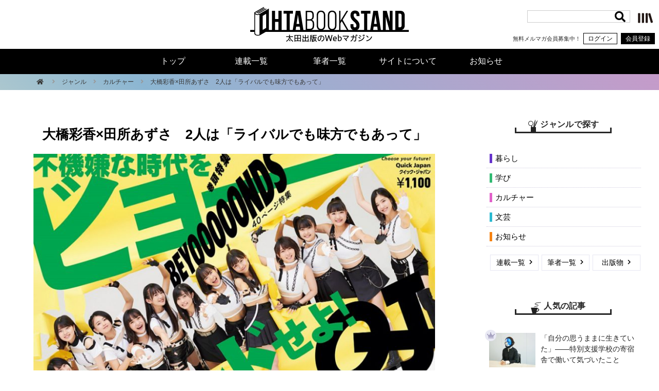

--- FILE ---
content_type: text/html; charset=utf-8
request_url: https://www.google.com/recaptcha/api2/anchor?ar=1&k=6Ld9zmocAAAAAOaCA7Hum5lrxstj6k4BsuFrnKWX&co=aHR0cHM6Ly9vaHRhYm9va3N0YW5kLmNvbTo0NDM.&hl=en&v=PoyoqOPhxBO7pBk68S4YbpHZ&size=invisible&anchor-ms=20000&execute-ms=30000&cb=mn3gbbfdrl6x
body_size: 48820
content:
<!DOCTYPE HTML><html dir="ltr" lang="en"><head><meta http-equiv="Content-Type" content="text/html; charset=UTF-8">
<meta http-equiv="X-UA-Compatible" content="IE=edge">
<title>reCAPTCHA</title>
<style type="text/css">
/* cyrillic-ext */
@font-face {
  font-family: 'Roboto';
  font-style: normal;
  font-weight: 400;
  font-stretch: 100%;
  src: url(//fonts.gstatic.com/s/roboto/v48/KFO7CnqEu92Fr1ME7kSn66aGLdTylUAMa3GUBHMdazTgWw.woff2) format('woff2');
  unicode-range: U+0460-052F, U+1C80-1C8A, U+20B4, U+2DE0-2DFF, U+A640-A69F, U+FE2E-FE2F;
}
/* cyrillic */
@font-face {
  font-family: 'Roboto';
  font-style: normal;
  font-weight: 400;
  font-stretch: 100%;
  src: url(//fonts.gstatic.com/s/roboto/v48/KFO7CnqEu92Fr1ME7kSn66aGLdTylUAMa3iUBHMdazTgWw.woff2) format('woff2');
  unicode-range: U+0301, U+0400-045F, U+0490-0491, U+04B0-04B1, U+2116;
}
/* greek-ext */
@font-face {
  font-family: 'Roboto';
  font-style: normal;
  font-weight: 400;
  font-stretch: 100%;
  src: url(//fonts.gstatic.com/s/roboto/v48/KFO7CnqEu92Fr1ME7kSn66aGLdTylUAMa3CUBHMdazTgWw.woff2) format('woff2');
  unicode-range: U+1F00-1FFF;
}
/* greek */
@font-face {
  font-family: 'Roboto';
  font-style: normal;
  font-weight: 400;
  font-stretch: 100%;
  src: url(//fonts.gstatic.com/s/roboto/v48/KFO7CnqEu92Fr1ME7kSn66aGLdTylUAMa3-UBHMdazTgWw.woff2) format('woff2');
  unicode-range: U+0370-0377, U+037A-037F, U+0384-038A, U+038C, U+038E-03A1, U+03A3-03FF;
}
/* math */
@font-face {
  font-family: 'Roboto';
  font-style: normal;
  font-weight: 400;
  font-stretch: 100%;
  src: url(//fonts.gstatic.com/s/roboto/v48/KFO7CnqEu92Fr1ME7kSn66aGLdTylUAMawCUBHMdazTgWw.woff2) format('woff2');
  unicode-range: U+0302-0303, U+0305, U+0307-0308, U+0310, U+0312, U+0315, U+031A, U+0326-0327, U+032C, U+032F-0330, U+0332-0333, U+0338, U+033A, U+0346, U+034D, U+0391-03A1, U+03A3-03A9, U+03B1-03C9, U+03D1, U+03D5-03D6, U+03F0-03F1, U+03F4-03F5, U+2016-2017, U+2034-2038, U+203C, U+2040, U+2043, U+2047, U+2050, U+2057, U+205F, U+2070-2071, U+2074-208E, U+2090-209C, U+20D0-20DC, U+20E1, U+20E5-20EF, U+2100-2112, U+2114-2115, U+2117-2121, U+2123-214F, U+2190, U+2192, U+2194-21AE, U+21B0-21E5, U+21F1-21F2, U+21F4-2211, U+2213-2214, U+2216-22FF, U+2308-230B, U+2310, U+2319, U+231C-2321, U+2336-237A, U+237C, U+2395, U+239B-23B7, U+23D0, U+23DC-23E1, U+2474-2475, U+25AF, U+25B3, U+25B7, U+25BD, U+25C1, U+25CA, U+25CC, U+25FB, U+266D-266F, U+27C0-27FF, U+2900-2AFF, U+2B0E-2B11, U+2B30-2B4C, U+2BFE, U+3030, U+FF5B, U+FF5D, U+1D400-1D7FF, U+1EE00-1EEFF;
}
/* symbols */
@font-face {
  font-family: 'Roboto';
  font-style: normal;
  font-weight: 400;
  font-stretch: 100%;
  src: url(//fonts.gstatic.com/s/roboto/v48/KFO7CnqEu92Fr1ME7kSn66aGLdTylUAMaxKUBHMdazTgWw.woff2) format('woff2');
  unicode-range: U+0001-000C, U+000E-001F, U+007F-009F, U+20DD-20E0, U+20E2-20E4, U+2150-218F, U+2190, U+2192, U+2194-2199, U+21AF, U+21E6-21F0, U+21F3, U+2218-2219, U+2299, U+22C4-22C6, U+2300-243F, U+2440-244A, U+2460-24FF, U+25A0-27BF, U+2800-28FF, U+2921-2922, U+2981, U+29BF, U+29EB, U+2B00-2BFF, U+4DC0-4DFF, U+FFF9-FFFB, U+10140-1018E, U+10190-1019C, U+101A0, U+101D0-101FD, U+102E0-102FB, U+10E60-10E7E, U+1D2C0-1D2D3, U+1D2E0-1D37F, U+1F000-1F0FF, U+1F100-1F1AD, U+1F1E6-1F1FF, U+1F30D-1F30F, U+1F315, U+1F31C, U+1F31E, U+1F320-1F32C, U+1F336, U+1F378, U+1F37D, U+1F382, U+1F393-1F39F, U+1F3A7-1F3A8, U+1F3AC-1F3AF, U+1F3C2, U+1F3C4-1F3C6, U+1F3CA-1F3CE, U+1F3D4-1F3E0, U+1F3ED, U+1F3F1-1F3F3, U+1F3F5-1F3F7, U+1F408, U+1F415, U+1F41F, U+1F426, U+1F43F, U+1F441-1F442, U+1F444, U+1F446-1F449, U+1F44C-1F44E, U+1F453, U+1F46A, U+1F47D, U+1F4A3, U+1F4B0, U+1F4B3, U+1F4B9, U+1F4BB, U+1F4BF, U+1F4C8-1F4CB, U+1F4D6, U+1F4DA, U+1F4DF, U+1F4E3-1F4E6, U+1F4EA-1F4ED, U+1F4F7, U+1F4F9-1F4FB, U+1F4FD-1F4FE, U+1F503, U+1F507-1F50B, U+1F50D, U+1F512-1F513, U+1F53E-1F54A, U+1F54F-1F5FA, U+1F610, U+1F650-1F67F, U+1F687, U+1F68D, U+1F691, U+1F694, U+1F698, U+1F6AD, U+1F6B2, U+1F6B9-1F6BA, U+1F6BC, U+1F6C6-1F6CF, U+1F6D3-1F6D7, U+1F6E0-1F6EA, U+1F6F0-1F6F3, U+1F6F7-1F6FC, U+1F700-1F7FF, U+1F800-1F80B, U+1F810-1F847, U+1F850-1F859, U+1F860-1F887, U+1F890-1F8AD, U+1F8B0-1F8BB, U+1F8C0-1F8C1, U+1F900-1F90B, U+1F93B, U+1F946, U+1F984, U+1F996, U+1F9E9, U+1FA00-1FA6F, U+1FA70-1FA7C, U+1FA80-1FA89, U+1FA8F-1FAC6, U+1FACE-1FADC, U+1FADF-1FAE9, U+1FAF0-1FAF8, U+1FB00-1FBFF;
}
/* vietnamese */
@font-face {
  font-family: 'Roboto';
  font-style: normal;
  font-weight: 400;
  font-stretch: 100%;
  src: url(//fonts.gstatic.com/s/roboto/v48/KFO7CnqEu92Fr1ME7kSn66aGLdTylUAMa3OUBHMdazTgWw.woff2) format('woff2');
  unicode-range: U+0102-0103, U+0110-0111, U+0128-0129, U+0168-0169, U+01A0-01A1, U+01AF-01B0, U+0300-0301, U+0303-0304, U+0308-0309, U+0323, U+0329, U+1EA0-1EF9, U+20AB;
}
/* latin-ext */
@font-face {
  font-family: 'Roboto';
  font-style: normal;
  font-weight: 400;
  font-stretch: 100%;
  src: url(//fonts.gstatic.com/s/roboto/v48/KFO7CnqEu92Fr1ME7kSn66aGLdTylUAMa3KUBHMdazTgWw.woff2) format('woff2');
  unicode-range: U+0100-02BA, U+02BD-02C5, U+02C7-02CC, U+02CE-02D7, U+02DD-02FF, U+0304, U+0308, U+0329, U+1D00-1DBF, U+1E00-1E9F, U+1EF2-1EFF, U+2020, U+20A0-20AB, U+20AD-20C0, U+2113, U+2C60-2C7F, U+A720-A7FF;
}
/* latin */
@font-face {
  font-family: 'Roboto';
  font-style: normal;
  font-weight: 400;
  font-stretch: 100%;
  src: url(//fonts.gstatic.com/s/roboto/v48/KFO7CnqEu92Fr1ME7kSn66aGLdTylUAMa3yUBHMdazQ.woff2) format('woff2');
  unicode-range: U+0000-00FF, U+0131, U+0152-0153, U+02BB-02BC, U+02C6, U+02DA, U+02DC, U+0304, U+0308, U+0329, U+2000-206F, U+20AC, U+2122, U+2191, U+2193, U+2212, U+2215, U+FEFF, U+FFFD;
}
/* cyrillic-ext */
@font-face {
  font-family: 'Roboto';
  font-style: normal;
  font-weight: 500;
  font-stretch: 100%;
  src: url(//fonts.gstatic.com/s/roboto/v48/KFO7CnqEu92Fr1ME7kSn66aGLdTylUAMa3GUBHMdazTgWw.woff2) format('woff2');
  unicode-range: U+0460-052F, U+1C80-1C8A, U+20B4, U+2DE0-2DFF, U+A640-A69F, U+FE2E-FE2F;
}
/* cyrillic */
@font-face {
  font-family: 'Roboto';
  font-style: normal;
  font-weight: 500;
  font-stretch: 100%;
  src: url(//fonts.gstatic.com/s/roboto/v48/KFO7CnqEu92Fr1ME7kSn66aGLdTylUAMa3iUBHMdazTgWw.woff2) format('woff2');
  unicode-range: U+0301, U+0400-045F, U+0490-0491, U+04B0-04B1, U+2116;
}
/* greek-ext */
@font-face {
  font-family: 'Roboto';
  font-style: normal;
  font-weight: 500;
  font-stretch: 100%;
  src: url(//fonts.gstatic.com/s/roboto/v48/KFO7CnqEu92Fr1ME7kSn66aGLdTylUAMa3CUBHMdazTgWw.woff2) format('woff2');
  unicode-range: U+1F00-1FFF;
}
/* greek */
@font-face {
  font-family: 'Roboto';
  font-style: normal;
  font-weight: 500;
  font-stretch: 100%;
  src: url(//fonts.gstatic.com/s/roboto/v48/KFO7CnqEu92Fr1ME7kSn66aGLdTylUAMa3-UBHMdazTgWw.woff2) format('woff2');
  unicode-range: U+0370-0377, U+037A-037F, U+0384-038A, U+038C, U+038E-03A1, U+03A3-03FF;
}
/* math */
@font-face {
  font-family: 'Roboto';
  font-style: normal;
  font-weight: 500;
  font-stretch: 100%;
  src: url(//fonts.gstatic.com/s/roboto/v48/KFO7CnqEu92Fr1ME7kSn66aGLdTylUAMawCUBHMdazTgWw.woff2) format('woff2');
  unicode-range: U+0302-0303, U+0305, U+0307-0308, U+0310, U+0312, U+0315, U+031A, U+0326-0327, U+032C, U+032F-0330, U+0332-0333, U+0338, U+033A, U+0346, U+034D, U+0391-03A1, U+03A3-03A9, U+03B1-03C9, U+03D1, U+03D5-03D6, U+03F0-03F1, U+03F4-03F5, U+2016-2017, U+2034-2038, U+203C, U+2040, U+2043, U+2047, U+2050, U+2057, U+205F, U+2070-2071, U+2074-208E, U+2090-209C, U+20D0-20DC, U+20E1, U+20E5-20EF, U+2100-2112, U+2114-2115, U+2117-2121, U+2123-214F, U+2190, U+2192, U+2194-21AE, U+21B0-21E5, U+21F1-21F2, U+21F4-2211, U+2213-2214, U+2216-22FF, U+2308-230B, U+2310, U+2319, U+231C-2321, U+2336-237A, U+237C, U+2395, U+239B-23B7, U+23D0, U+23DC-23E1, U+2474-2475, U+25AF, U+25B3, U+25B7, U+25BD, U+25C1, U+25CA, U+25CC, U+25FB, U+266D-266F, U+27C0-27FF, U+2900-2AFF, U+2B0E-2B11, U+2B30-2B4C, U+2BFE, U+3030, U+FF5B, U+FF5D, U+1D400-1D7FF, U+1EE00-1EEFF;
}
/* symbols */
@font-face {
  font-family: 'Roboto';
  font-style: normal;
  font-weight: 500;
  font-stretch: 100%;
  src: url(//fonts.gstatic.com/s/roboto/v48/KFO7CnqEu92Fr1ME7kSn66aGLdTylUAMaxKUBHMdazTgWw.woff2) format('woff2');
  unicode-range: U+0001-000C, U+000E-001F, U+007F-009F, U+20DD-20E0, U+20E2-20E4, U+2150-218F, U+2190, U+2192, U+2194-2199, U+21AF, U+21E6-21F0, U+21F3, U+2218-2219, U+2299, U+22C4-22C6, U+2300-243F, U+2440-244A, U+2460-24FF, U+25A0-27BF, U+2800-28FF, U+2921-2922, U+2981, U+29BF, U+29EB, U+2B00-2BFF, U+4DC0-4DFF, U+FFF9-FFFB, U+10140-1018E, U+10190-1019C, U+101A0, U+101D0-101FD, U+102E0-102FB, U+10E60-10E7E, U+1D2C0-1D2D3, U+1D2E0-1D37F, U+1F000-1F0FF, U+1F100-1F1AD, U+1F1E6-1F1FF, U+1F30D-1F30F, U+1F315, U+1F31C, U+1F31E, U+1F320-1F32C, U+1F336, U+1F378, U+1F37D, U+1F382, U+1F393-1F39F, U+1F3A7-1F3A8, U+1F3AC-1F3AF, U+1F3C2, U+1F3C4-1F3C6, U+1F3CA-1F3CE, U+1F3D4-1F3E0, U+1F3ED, U+1F3F1-1F3F3, U+1F3F5-1F3F7, U+1F408, U+1F415, U+1F41F, U+1F426, U+1F43F, U+1F441-1F442, U+1F444, U+1F446-1F449, U+1F44C-1F44E, U+1F453, U+1F46A, U+1F47D, U+1F4A3, U+1F4B0, U+1F4B3, U+1F4B9, U+1F4BB, U+1F4BF, U+1F4C8-1F4CB, U+1F4D6, U+1F4DA, U+1F4DF, U+1F4E3-1F4E6, U+1F4EA-1F4ED, U+1F4F7, U+1F4F9-1F4FB, U+1F4FD-1F4FE, U+1F503, U+1F507-1F50B, U+1F50D, U+1F512-1F513, U+1F53E-1F54A, U+1F54F-1F5FA, U+1F610, U+1F650-1F67F, U+1F687, U+1F68D, U+1F691, U+1F694, U+1F698, U+1F6AD, U+1F6B2, U+1F6B9-1F6BA, U+1F6BC, U+1F6C6-1F6CF, U+1F6D3-1F6D7, U+1F6E0-1F6EA, U+1F6F0-1F6F3, U+1F6F7-1F6FC, U+1F700-1F7FF, U+1F800-1F80B, U+1F810-1F847, U+1F850-1F859, U+1F860-1F887, U+1F890-1F8AD, U+1F8B0-1F8BB, U+1F8C0-1F8C1, U+1F900-1F90B, U+1F93B, U+1F946, U+1F984, U+1F996, U+1F9E9, U+1FA00-1FA6F, U+1FA70-1FA7C, U+1FA80-1FA89, U+1FA8F-1FAC6, U+1FACE-1FADC, U+1FADF-1FAE9, U+1FAF0-1FAF8, U+1FB00-1FBFF;
}
/* vietnamese */
@font-face {
  font-family: 'Roboto';
  font-style: normal;
  font-weight: 500;
  font-stretch: 100%;
  src: url(//fonts.gstatic.com/s/roboto/v48/KFO7CnqEu92Fr1ME7kSn66aGLdTylUAMa3OUBHMdazTgWw.woff2) format('woff2');
  unicode-range: U+0102-0103, U+0110-0111, U+0128-0129, U+0168-0169, U+01A0-01A1, U+01AF-01B0, U+0300-0301, U+0303-0304, U+0308-0309, U+0323, U+0329, U+1EA0-1EF9, U+20AB;
}
/* latin-ext */
@font-face {
  font-family: 'Roboto';
  font-style: normal;
  font-weight: 500;
  font-stretch: 100%;
  src: url(//fonts.gstatic.com/s/roboto/v48/KFO7CnqEu92Fr1ME7kSn66aGLdTylUAMa3KUBHMdazTgWw.woff2) format('woff2');
  unicode-range: U+0100-02BA, U+02BD-02C5, U+02C7-02CC, U+02CE-02D7, U+02DD-02FF, U+0304, U+0308, U+0329, U+1D00-1DBF, U+1E00-1E9F, U+1EF2-1EFF, U+2020, U+20A0-20AB, U+20AD-20C0, U+2113, U+2C60-2C7F, U+A720-A7FF;
}
/* latin */
@font-face {
  font-family: 'Roboto';
  font-style: normal;
  font-weight: 500;
  font-stretch: 100%;
  src: url(//fonts.gstatic.com/s/roboto/v48/KFO7CnqEu92Fr1ME7kSn66aGLdTylUAMa3yUBHMdazQ.woff2) format('woff2');
  unicode-range: U+0000-00FF, U+0131, U+0152-0153, U+02BB-02BC, U+02C6, U+02DA, U+02DC, U+0304, U+0308, U+0329, U+2000-206F, U+20AC, U+2122, U+2191, U+2193, U+2212, U+2215, U+FEFF, U+FFFD;
}
/* cyrillic-ext */
@font-face {
  font-family: 'Roboto';
  font-style: normal;
  font-weight: 900;
  font-stretch: 100%;
  src: url(//fonts.gstatic.com/s/roboto/v48/KFO7CnqEu92Fr1ME7kSn66aGLdTylUAMa3GUBHMdazTgWw.woff2) format('woff2');
  unicode-range: U+0460-052F, U+1C80-1C8A, U+20B4, U+2DE0-2DFF, U+A640-A69F, U+FE2E-FE2F;
}
/* cyrillic */
@font-face {
  font-family: 'Roboto';
  font-style: normal;
  font-weight: 900;
  font-stretch: 100%;
  src: url(//fonts.gstatic.com/s/roboto/v48/KFO7CnqEu92Fr1ME7kSn66aGLdTylUAMa3iUBHMdazTgWw.woff2) format('woff2');
  unicode-range: U+0301, U+0400-045F, U+0490-0491, U+04B0-04B1, U+2116;
}
/* greek-ext */
@font-face {
  font-family: 'Roboto';
  font-style: normal;
  font-weight: 900;
  font-stretch: 100%;
  src: url(//fonts.gstatic.com/s/roboto/v48/KFO7CnqEu92Fr1ME7kSn66aGLdTylUAMa3CUBHMdazTgWw.woff2) format('woff2');
  unicode-range: U+1F00-1FFF;
}
/* greek */
@font-face {
  font-family: 'Roboto';
  font-style: normal;
  font-weight: 900;
  font-stretch: 100%;
  src: url(//fonts.gstatic.com/s/roboto/v48/KFO7CnqEu92Fr1ME7kSn66aGLdTylUAMa3-UBHMdazTgWw.woff2) format('woff2');
  unicode-range: U+0370-0377, U+037A-037F, U+0384-038A, U+038C, U+038E-03A1, U+03A3-03FF;
}
/* math */
@font-face {
  font-family: 'Roboto';
  font-style: normal;
  font-weight: 900;
  font-stretch: 100%;
  src: url(//fonts.gstatic.com/s/roboto/v48/KFO7CnqEu92Fr1ME7kSn66aGLdTylUAMawCUBHMdazTgWw.woff2) format('woff2');
  unicode-range: U+0302-0303, U+0305, U+0307-0308, U+0310, U+0312, U+0315, U+031A, U+0326-0327, U+032C, U+032F-0330, U+0332-0333, U+0338, U+033A, U+0346, U+034D, U+0391-03A1, U+03A3-03A9, U+03B1-03C9, U+03D1, U+03D5-03D6, U+03F0-03F1, U+03F4-03F5, U+2016-2017, U+2034-2038, U+203C, U+2040, U+2043, U+2047, U+2050, U+2057, U+205F, U+2070-2071, U+2074-208E, U+2090-209C, U+20D0-20DC, U+20E1, U+20E5-20EF, U+2100-2112, U+2114-2115, U+2117-2121, U+2123-214F, U+2190, U+2192, U+2194-21AE, U+21B0-21E5, U+21F1-21F2, U+21F4-2211, U+2213-2214, U+2216-22FF, U+2308-230B, U+2310, U+2319, U+231C-2321, U+2336-237A, U+237C, U+2395, U+239B-23B7, U+23D0, U+23DC-23E1, U+2474-2475, U+25AF, U+25B3, U+25B7, U+25BD, U+25C1, U+25CA, U+25CC, U+25FB, U+266D-266F, U+27C0-27FF, U+2900-2AFF, U+2B0E-2B11, U+2B30-2B4C, U+2BFE, U+3030, U+FF5B, U+FF5D, U+1D400-1D7FF, U+1EE00-1EEFF;
}
/* symbols */
@font-face {
  font-family: 'Roboto';
  font-style: normal;
  font-weight: 900;
  font-stretch: 100%;
  src: url(//fonts.gstatic.com/s/roboto/v48/KFO7CnqEu92Fr1ME7kSn66aGLdTylUAMaxKUBHMdazTgWw.woff2) format('woff2');
  unicode-range: U+0001-000C, U+000E-001F, U+007F-009F, U+20DD-20E0, U+20E2-20E4, U+2150-218F, U+2190, U+2192, U+2194-2199, U+21AF, U+21E6-21F0, U+21F3, U+2218-2219, U+2299, U+22C4-22C6, U+2300-243F, U+2440-244A, U+2460-24FF, U+25A0-27BF, U+2800-28FF, U+2921-2922, U+2981, U+29BF, U+29EB, U+2B00-2BFF, U+4DC0-4DFF, U+FFF9-FFFB, U+10140-1018E, U+10190-1019C, U+101A0, U+101D0-101FD, U+102E0-102FB, U+10E60-10E7E, U+1D2C0-1D2D3, U+1D2E0-1D37F, U+1F000-1F0FF, U+1F100-1F1AD, U+1F1E6-1F1FF, U+1F30D-1F30F, U+1F315, U+1F31C, U+1F31E, U+1F320-1F32C, U+1F336, U+1F378, U+1F37D, U+1F382, U+1F393-1F39F, U+1F3A7-1F3A8, U+1F3AC-1F3AF, U+1F3C2, U+1F3C4-1F3C6, U+1F3CA-1F3CE, U+1F3D4-1F3E0, U+1F3ED, U+1F3F1-1F3F3, U+1F3F5-1F3F7, U+1F408, U+1F415, U+1F41F, U+1F426, U+1F43F, U+1F441-1F442, U+1F444, U+1F446-1F449, U+1F44C-1F44E, U+1F453, U+1F46A, U+1F47D, U+1F4A3, U+1F4B0, U+1F4B3, U+1F4B9, U+1F4BB, U+1F4BF, U+1F4C8-1F4CB, U+1F4D6, U+1F4DA, U+1F4DF, U+1F4E3-1F4E6, U+1F4EA-1F4ED, U+1F4F7, U+1F4F9-1F4FB, U+1F4FD-1F4FE, U+1F503, U+1F507-1F50B, U+1F50D, U+1F512-1F513, U+1F53E-1F54A, U+1F54F-1F5FA, U+1F610, U+1F650-1F67F, U+1F687, U+1F68D, U+1F691, U+1F694, U+1F698, U+1F6AD, U+1F6B2, U+1F6B9-1F6BA, U+1F6BC, U+1F6C6-1F6CF, U+1F6D3-1F6D7, U+1F6E0-1F6EA, U+1F6F0-1F6F3, U+1F6F7-1F6FC, U+1F700-1F7FF, U+1F800-1F80B, U+1F810-1F847, U+1F850-1F859, U+1F860-1F887, U+1F890-1F8AD, U+1F8B0-1F8BB, U+1F8C0-1F8C1, U+1F900-1F90B, U+1F93B, U+1F946, U+1F984, U+1F996, U+1F9E9, U+1FA00-1FA6F, U+1FA70-1FA7C, U+1FA80-1FA89, U+1FA8F-1FAC6, U+1FACE-1FADC, U+1FADF-1FAE9, U+1FAF0-1FAF8, U+1FB00-1FBFF;
}
/* vietnamese */
@font-face {
  font-family: 'Roboto';
  font-style: normal;
  font-weight: 900;
  font-stretch: 100%;
  src: url(//fonts.gstatic.com/s/roboto/v48/KFO7CnqEu92Fr1ME7kSn66aGLdTylUAMa3OUBHMdazTgWw.woff2) format('woff2');
  unicode-range: U+0102-0103, U+0110-0111, U+0128-0129, U+0168-0169, U+01A0-01A1, U+01AF-01B0, U+0300-0301, U+0303-0304, U+0308-0309, U+0323, U+0329, U+1EA0-1EF9, U+20AB;
}
/* latin-ext */
@font-face {
  font-family: 'Roboto';
  font-style: normal;
  font-weight: 900;
  font-stretch: 100%;
  src: url(//fonts.gstatic.com/s/roboto/v48/KFO7CnqEu92Fr1ME7kSn66aGLdTylUAMa3KUBHMdazTgWw.woff2) format('woff2');
  unicode-range: U+0100-02BA, U+02BD-02C5, U+02C7-02CC, U+02CE-02D7, U+02DD-02FF, U+0304, U+0308, U+0329, U+1D00-1DBF, U+1E00-1E9F, U+1EF2-1EFF, U+2020, U+20A0-20AB, U+20AD-20C0, U+2113, U+2C60-2C7F, U+A720-A7FF;
}
/* latin */
@font-face {
  font-family: 'Roboto';
  font-style: normal;
  font-weight: 900;
  font-stretch: 100%;
  src: url(//fonts.gstatic.com/s/roboto/v48/KFO7CnqEu92Fr1ME7kSn66aGLdTylUAMa3yUBHMdazQ.woff2) format('woff2');
  unicode-range: U+0000-00FF, U+0131, U+0152-0153, U+02BB-02BC, U+02C6, U+02DA, U+02DC, U+0304, U+0308, U+0329, U+2000-206F, U+20AC, U+2122, U+2191, U+2193, U+2212, U+2215, U+FEFF, U+FFFD;
}

</style>
<link rel="stylesheet" type="text/css" href="https://www.gstatic.com/recaptcha/releases/PoyoqOPhxBO7pBk68S4YbpHZ/styles__ltr.css">
<script nonce="jo3T0-rzdA6wteV1_21gUA" type="text/javascript">window['__recaptcha_api'] = 'https://www.google.com/recaptcha/api2/';</script>
<script type="text/javascript" src="https://www.gstatic.com/recaptcha/releases/PoyoqOPhxBO7pBk68S4YbpHZ/recaptcha__en.js" nonce="jo3T0-rzdA6wteV1_21gUA">
      
    </script></head>
<body><div id="rc-anchor-alert" class="rc-anchor-alert"></div>
<input type="hidden" id="recaptcha-token" value="[base64]">
<script type="text/javascript" nonce="jo3T0-rzdA6wteV1_21gUA">
      recaptcha.anchor.Main.init("[\x22ainput\x22,[\x22bgdata\x22,\x22\x22,\[base64]/[base64]/[base64]/bmV3IHJbeF0oY1swXSk6RT09Mj9uZXcgclt4XShjWzBdLGNbMV0pOkU9PTM/bmV3IHJbeF0oY1swXSxjWzFdLGNbMl0pOkU9PTQ/[base64]/[base64]/[base64]/[base64]/[base64]/[base64]/[base64]/[base64]\x22,\[base64]\x22,\x22wrXCt8KLfsOzccOUw5zCq8KlHsOFAsK+w7Yewo4Uwp7CiMKYw7Qhwp5ow57DhcKTHcKRWcKRUwzDlMKdw6Q/FFXClsOeAH3DkhLDtWLCqnIRfzrCuRTDjWZTOkZJY8OcZMO7w5xoN03CtRtMM8K8bjZXwo8Hw6bDvMKMMsKwwo/ChsKfw7NEw4xaNcK5OX/DvcOPdcOnw5TDoQfClcO1wo4sGsO/GCTCksOhBnZgHcOfw7TCmQzDi8OgBE4ZwpnDumbCicOGwrzDq8O9fxbDh8Kdwq7CvHvCgnYcw6rDvcKDwroyw6wEwqzCrsKfwqjDrVfDq8K5wpnDn1JBwqhpw4Yrw5nDusK+UMKBw58aMsOMX8KReA/CjMKvwqoTw7fCry3CmDoFSAzCniUhwoLDgDMrdyfCkgTCp8ODZcKBwo8aRgzDh8KnDVI5w6DCrcOkw4TCtMK2RMOwwpFIHFvCucOwRGMyw4TCvl7ChcKCw4jDvWzDs1XCg8KhcV1yO8Kbw6weBnDDs8K6wr4pIGDCvsKIeMKQDjEIDsK/[base64]/Cu8OcNMOew55jw5ENw6kSbExOXBvDsA9sYsKkwpV4djzDh8OtYk9+w4lhQcOCKMO0Zws0w7MxE8Ocw5bClsKlZw/Cg8OiMGwzw6kQQy1WZsK+wqLCnHBjPMOvw7bCrMKVwq/[base64]/DvMOdwpFzDMOeO8O0L8OjTcKjwoUzw6QtAcOow74bwo/DiXwMLsO/TMO4F8KnNgPCoMKNHQHCu8KLwoDCsVTClWMwU8OJwoTChSw+Yhx/woLCtcOMwo4uw4sCwr3CpQQow5/[base64]/DtcKMaG1FHWoCbMOrZsK+N3N0fDTChMOuf8KGAmdVbDZmXH04w63Dvj9TJsKdwovDtgrCrgZ+w7FZwpMoN2E5w4zCvnHCqFbDu8KNw7RIw5kNZsKHw4EdwonCicKbDEnDtMOaZMKcHcKhw4XDtMOvw6PCrxnDiXcWUyXCowlCKV/DpMOgw4o6wr7DlMK/wo3DhDsfw6o7DnLDih0awr3DhBDDhXBNw6XDiFfDsxfCvMKFw4ktOMO2asK2w5XDvsK8XUFew5bDtsORCD8+TsO1UxjDlTokw5/Dglx9OMOFwr5+OgzDr0J3w43DlMODwr0QwrMOwrLCrMO5wp8OBn3CgCpWw4FBw7bCksO5TsKvw6jDtMK+IwNxw403RsKrCyLDhFxBR2XDpMKOfHvDncKHwqfDtj9WwpbCsMOCw6RFw4fCu8OUw6/[base64]/FsK/[base64]/CuDfCnwMlAWrDscKWwrk8wq/Cr3bCq8KwwpR8w65yIgTCkQ5FwqHClcKvC8KCw6xLw4h5R8OVUlgRw6fCjC3DrMOfw6kLWm46UH3ClkDCtjItwrvDqQ3Cq8OhZWHCq8K7fUPChcKvIVRtw6PDkMOowoHDisOSG35bYcKWw4B9FFlQwqgLHMK5TcK5w6xycsKFPj8MfsOBFsK/w7fCm8KMw6IAZsK0Jj/Cs8OXDjDCl8KTwpPCh2bCpMOTD1h1BcOGw4DDhU0ew7nClMOId8Odw7xXS8K3V2XDvsKcwrvCtnrDhR48w4JXaUINwpTChx45w7RKw5DDucKnw6nDvMKhF2pkw5JNw6FEMcKZSnfChjHCsA1gw7HCnMKMWcKgXEsWwrRLw77DuyU7TkIyDQhAw4TCuMKPJMOkwo/CkMKMHR4mIypmFX3CpiDDg8ODKEbCi8O/DcKMYMOPw7wuw50/wqfCpmhDLMO+wqwuTcO+w7XCtcOpOsOJcj3CqMKhCQjCucOiHcOnw7HDjVnCs8OEw5/DkBrDhw/CoHXCszcywoc7w5kmVsOawrg2Uwl/[base64]/Cp8KQwr7ChcKfwqtAPCbCjmY9w6PCmcOqwpMzwqYPwo/DlEnDrGfCqMOKU8KAwqYzbQtUVMOna8KhYSBrdmZbfcKQH8OgTcOww5RWEiVRwoTCqcO8QsOWGsK+w47CsMKhw4LCmUnDk3BQX8OSZcKJNMORBsKEB8Kow7sewpcKwpPDnMOqVBBiLsK+w5jCmEjDuGNTEsKdP2YvJk7Dm2E/EWvDkTzDvsOgw7fCkFBAwo7CumUjWlZecsOZwoRyw61Ww60YCzPCqkQHwqBZe2HCqhjCjD3DscO4w4bCs31uDcOCwrPDksOxIVENX3JwwpIwQcOFwozCjXNwwpA/YzYIw6d0w4/CniMkWjBYw7prXsOZXcKOwqTDqcK3w7Uhw4DChwDDpMKkwrgaJ8Kpwq90w6VFCVxMw6YlScKpPjjDuMO+MsOyX8KuBMOSYcKtUQDCpsK/ScOuw7gTBT0QwpLClkvDsBjDgcOtNWbCqXEew7xAbcKVw41ow7dAPsKhH8O0VicZc1Aaw54ww5rCiCjDjkQ8w6LCvMOOYScDWMOxwpjCqkEGw5Q/I8Kow7nDhMOIwofCn2bDkE1FfRo4AsKZX8OgXsOjKsKRwqdywqVMw4UJacOKw7BQO8O0S2xWRMOGwpQ1w77Ctg0wDwFjw6dWwp3CpR9/wpnCr8O6SzIdBcOuHFXCrU7DtcKOWMK0MkTDsjDCh8K6XcK/wo8YwpnCvMKuFUvDtcOWbWBywplaG2TDuFbDmBDDu17Cq0pow68/w5kOw4l4w7QVw57DssOGdMKwTMKowqbCicO+w5VuZcONGFjClsKYwojCksKIwoM3IFnCjnDCmMOKGAEhw63DqMKJSBXCvBbDh29Sw5bCi8OxZlJsW0cVwqgGw7/CphYPw6YcVMO9wpN8w7MLw4jCkSpzw6Mkwo/DolVFMMKIC8O9JUrDpWJxVMOAwqVXwqfCmSt/wqBOwp4YXcKyw4NkwrnDpcKjwo0TR2zClU3Cr8OXS1rCs8KtDF/DjMKZwqZfIl4jOChRw5k5ScKgIm94OlQFZ8OKCcKowrQvQSLCnWwAw5Z6w4xAw6jClHTChsOlW3hkBcK7DEhTOxfCplhxJ8Kww4c1RcKYMVLClRMbKhPDr8O7w4nDpsK8w4TDi3TDsMKpBwfCscOTw6TDo8K4w7RrJVcSw4JtAcK5w4lAwrcwJ8KQITHDuMK3w4/[base64]/DoMKaw5vCmTRwwr7CrzghIMKUKcKvXsK3w4tAw68Aw4Z/UVLCpcOTBV7Cg8KxC2VZw4DDhCkEeAjCo8ORw6AhwqcpDQFHe8OMwpPCjGLDh8OhYsKqBcOEAcOpP2jCssOywqzDlxEgw7bDqsK6wqPDpC5/wpbCl8KvwpZlw6BHwrrDkWkUeEbCusOtbMOiw6lRw7HDvAjCsHMhw75Ww6rCqiHDugZiI8ODMVTDpcKeXAvDliASIsKcwo/DqcKAQsKkEHR5w4Z1GsK/w47Ct8KFw5TCrsKLVT4twpTCgzktGMKSw4DDhT4xF3LDp8Kfwp0fw7vDhVQ2O8KVwr/CuxnDgVdpwo7DjcK8w4bCr8O3wrhQfcO8JXsId8KYFlZwHCVRw7PDjDRlwqRpwoRSw6PDiwpnwqDCpBYcwopxwp1VWCDDq8KBwrZrw7d+NxkEw4xEw6/DhsKXOANELk/DlXbCpcKkwpTDrC0gw6obw5PDrBjDksKywonCnnJEwo54woUvacK5w6/DnETDtlsaan9Gwp3ChTzDkAXDhghpwoPCvATCnkc5w5ghw4nDnUPCpsKWWMKcwqbDvsOpw6gyMT5tw4MzNMK9wpfCv2/CpcOXw7YYwqTCpcKMw6bCjxxswrnDpiJnPcO3ESBBwrrDk8OFw6XCiAdnfMK/AMKTw4gFDcO+PmxCwoAjf8Oaw6NRw4M8w4zCqF9jw4XDrsK+w4rCpcOWdVhxJMOHPTvDiHPDlD9IwpfCvcKJwozCuTXDksKAeiHDnMKtw7jCvMOsfVbCkX3CnXsjwonDscKuPsKxVcKvw5F/wrfCn8Orwo8JwqLCpcKnw7HDghnDlVV8dMOdwrsqHXbCjcKxw4nCpsOqwrPCtAnCr8OZw73Cty7DosOyw4HCgcKlw6FSKgtFCcOgwr4BwrRQLcKsJzAtVMOtJjXDhsKqa8KcwpXDgibCpighbU1Gwo7DsgEAf1TChsKqGnzDjcOfw7FVPH/CiiXDk8O0w7QQw7/Dj8OIXFrDjcOaw7kkS8Kgwo7Du8KBKgkPRlTDvS4Wwrx/fMOkDMOXw70Mwogkw4rCnsOnN8KOw7lswrHCs8ORw4Ihw4TDiXbDtMOWOH5OwrTDr29kKcOtf8OjwqrCksONw4PDpWfChMKXA1gQw4TCo1nChVzDsmrDm8KNwoJvwqzCscOvwr95bCxRKsOiT3gKwo3CrCopah5kd8OmRsOswrfDmy0/[base64]/Dp8Oqw4l5DnQXwpDDncKbw50WVmt2wqrDk3HCn8KuVsOAw6TDsH8OwrM9w5sdwpbDr8K0w6dTNGPDkg/CsxjCucOWfMKkwqkow5/DjsOTPyXCr2TCgnTDjU/CvMOqb8OudcK6VnzDo8K5w5DCosOUVMKIw6jDuMOjV8KlHcKhPsOpw4VBQ8OHHMO+w43CisKawr8Qwo5EwqUWw5oRw6/DusOdw53Cl8KYbgYyAi9nQmtEwqUow63DrsOtw5/CiGPCisO1YB1kwpVXAlE/w5t8Y2TDnznCjw8zwqJ6w5otwplUwpgBw7/ClVRLS8OZwrPDuiFLw7bCvS/DqsOOTMOhwo3CkcKKw7DDtMOtw5fDlC7CqldgwqrCsXdTSsOPw40Ew5DCvkzClsKmQsKSwoHDisO5ZsKFwopyHWPCnMKBTCcAYktfTBdVFAXCj8KdeTFawr5jwpBWNRV0w4fDjMODdBdGQsK7WhhpI3IDW8OJJcKLLsKNWcKLwp0/[base64]/CkQlAEMKDwpBZwqfCqMOiVcKIHnvCuXDCuETDs2Y/FsORaFfDhcKnwpczwrkic8OAwrXCmz/Cr8OqBGTDrH4kJsOkQMKSPT/DnQPDriPCm0U+IcKPwoDDoWFsHkUOX1pQT0h3w4pgCQPDnFLDl8KPw5jCslkzZXHDiB8fAHTCtMOrw7Evd8KOSnIXwr1HUlNZw53DssOlw4bCo0cswr16QhEzwqhXwpjCjhNAwqV2ZsKBw5zCnMKRw4Ulw4QUC8Odwo/CpMKSZMOlw53DmGfDilPCssO+wrbCmhxtdSZ6wq3DqBXDrsKMVQHCrR9Mw7bDtDDCrDVKw7t2wpvCmMOcwpR2wqrCgDTDoMK/woEaCE0Two01JMK7wqLCgDTCm2XDj0DCs8Ohw70lwpbDn8K/woHCrDFwQcOcwoLDicO1wq8aNWbDqcOvwrwMRMKjw73CncK9w6fDt8Kuwq3DqDrDvsKmwo5Nw4Fnw5I6DMKJXcKQwr5hL8Kew5DDk8Ouw642bBw1JAfDtE7DpVTDj03CoEoKUcKTV8OTOMKGTixWwosjJiHChA/CtsO7CcKEw7TCg01KwrRvI8OCF8KEwr1WUcKBQsOrFTRew79ZYwZjUsOVw7vDnhTCowFhw7TDnsKeZMOFw5zCmiTCp8KqJ8OIPBVXP8KNej9UwpsVwrZ7w4hww4gkw55IOsOXwoI7wrLDvcKOwqcAwovDgHU+X8KWXcOhLMKaw6/[base64]/w6TDqsOlNMOmwr8CdsKCXsKTw6rCpUFOFxnCoXrDuRLDi8KSworCncODwrAgwpUJQjfDviTColDCuDXDncOHw4dZFMK2woBGSsOSBsOlJcKGw5fCjcK+w5xKwr9Kw5rDoBoww4wDwrPDjC91Z8OtYsO8w7LDncObBUI6wqjDpgNDYDZaPCrDkcOvV8K/ZAobcsOSd8OdwoDDiMORw4jDu8K9RFDCncOWfcOJw6bDuMOOWl/DqWxww5XCjMKrdjPDm8OEwqvDm1XCu8O8bMOqccONasK+w6PDn8K5L8KRwpEiw5hsNMKzw5cHwrVLRFZqw6VPw7HDrcKLw6hTw5/DsMO/w7pHwoPDglHDiMKMwrDDi24/[base64]/DpCcxwpLDhhzDsFbDm8KUEE/[base64]/GmY5T3JNw4LChGsCFig+bkfCgmzDrFbDr3wswqLDuBANw4nCiy7DjMOrw5IjXSUVJ8KgImfDucKLwok9Vx/CpG8ew7/DisK4a8OWOyrDugASw6FGwrEgMcODe8OUw7/[base64]/B3wzZsOOw6xoYsOLay3DrsOVeMKpw6New7kRHnfCtMO2TsKgU3jCgMK5w4sEw6Ymw67CtMOKw51/[base64]/CqURgw5FAw7rCpMOQw6EFwobDlHQXw50cw6U4bm7CqsOFCMOwHMO/KMKZV8KtLidUbgBAb1XCo8O+w77CoH9vwqFgwo7DmsKBfMKkwoHCows3wodSaXnDvw/Djiwfw5IKcCfDh3VJwrhBw6N6P8KuXHpYw5MlRMOmF116w656w4nDjUQEw55MwqFPw4bDgThNDxdyMMKrSMKFKsKXeU0rbsOmwrDCncOsw4EYN8KGJcKPw7jDiMOqbsO/w7jDiFlVPMKBc2JsT8O0w5dfTEnDlsKiwohpSUhvwqFdbsOGw5dBZcOxwpfCqHo3R1oQw5Ylwok5P1IbU8O2RcKaLDDDhMONwo7CrWRkAMKDdVMVwo/DncK6M8KvJsK1woZ+wo/Drh8Bwq86cknDqVgBw5kwF0/[base64]/Di8OmTcO+w6MMdRcbw4oywqoUb8KswpwIOwMEw7zCkEpMTMODS3rCnD1yw7QYaSzDjcO/XsORwqvCt3ZMw4/CgcOJZFLDulJSwqADEsKBBMOrXxBLP8K0w5rDjsKMHR9pRzgjwq3Dvg3DqHLDl8OlNgYBA8ORLMOYw44dH8Kww6zCuDPDuwzCjwDDnUNdw4VbbEJBwrzCqsKySA/[base64]/CikjDpSpjwpA4woEXPk3CpcOgw6PDosKyW8OxBQnCsMOFZBwSw7AAeGvDkRjCrHYTE8O/clrDtkfCpsKKwpHDhMKGd2o7woTDssKgwqc6w6Exw67DkxfCvcKCw69mw5JAw45rwpguOcK7DRTDo8OywqrCpsKYNMKYwqLDrm8LV8O9cnbDuFJmRcKPNcOpw6dDf0xPwpcbwq/CvcOGHVDDnMKcEsO8IsOLw4bChnFUf8Oqw6lcT2zDt2XDvRjCrsKAwol1F2jCo8KBwrXDvDJ5YMKYw5XDocKcWk/Dm8OMwqwZH2E/w4cZw7TDr8O8GMOkw7fCs8KCw7MZw7hFwpQCw6jDicKsD8OKV0PDkcKCXEoFHVXCpypHUz3CjMKiYMO3wr4jwoByw6pfw6bCh8K2woxLw5/CpsKMw5JHw7PDmsOBwpkFHMOlL8ONRMOIGmBxCBjCg8ObLsK7wpXDgcKyw6vCjFwOwpfCuUgCKhvClS7DnHbClMOlWjjCpMK+Oyo/[base64]/CkRdPEQzChsOmw59EQMKhw6PDqsKww7HCnSc7wqdOfwYAak8Vw6xUwpVMw5VFMMOxP8Onw6/CuB9qK8OnwpzDlsOfFkNWw6XCn2PDs1fDnQHCv8KNVTRAN8OycMOuwpdZw7nDmn3CksOXwqnCmcOZw5dTTURPLMKVQADDjsK5LxB6w70DwrbCssORw47CusOZwq/CjzR4wrDCo8K+wpJHwoLDghp+wq7DpcKqw60IwpQQLcKrNsOgw5TDpWZSeChGwrDDncKCwqnCvE/[base64]/w4nDjsKmQsOWwrwWw73CoMKhwqHDom4cdMKWw7PDh23Dj8Olw6MxwoIuwqTDl8OSwq/Dj3I8wrNSwodqwpnCpADDryFhWl8GS8ONw7tUWMOsw7TCiEDCscOkw68NTMO/UX/Cl8KyGxgualxwwoN2w4ZFZU/Di8OQVnXCrsKOAlADwqlNEMOew6LDkirCnATCjwHCsMKBw4PDv8K9SMOATnzDkkBPw4ARccO9w6NuwrYMCsOnCBLDrMKKT8KGw6XDhsKdZkBcKsKawqrDnE8rworClWfCr8OvGsO2SwvDrDfDkA7CicKzA1LDqSY1wqNhKxlMOcO4w45gJMO/w6zDo3bCm3vCrsKJw6LDlR1Lw7nDmV93C8OXwp3DkhPCvn55w5LCvwI0wrHDgMOfRsOmUsOyw4rCtF54Kg/[base64]/CujB3VMK5ECJzOsOOw7hVw5QYwpHCvcOEGwRAw5jCrQfDpsK3cBpww5HCrD/CkcO7wpbDtUDCqRogAhXDijMpB8Kwwq/CljLDqsOjQC3CtBhGE0peZsKvQGDCocONwpBywp4tw6hIWsKSwrvDq8OewozDn2rCvWhlCsKBPMOyM37CssOVeXkMZ8OvUUlSAi3DmMO/w6zDjUnDj8OWwrAgwoZFwrgkwrYTdnrCvMKbJcODGcOXFMKOZ8O6w6Bkw60BLD0MElUMw6PDoF3Drl9Ewo/CgcOdQBoZHCbDs8OIHSJcH8KaLh3Ch8KQGwgvwohowr/CvcOmVHPCqRnDo8Klw7PCpcKNOxnCgW7Ds0/ChsO3XnLDlhkLAizCtXY4wpLDvsOnfzLDqyAMw6vCgcKaw4PCj8KnIl5kYQUwPsKCwqFfH8O2OUpzw6cBw4zCkm/DhsKQwqxZGERnw50hw6BDwrLDgSzCisKnw4RhwpFyw5zCjDIDCjHDsHvCsVRaZDs8UsO1wqhhHsOKw6XDicKwE8OgwrvCoMOcLDoRNxLDjcO+w48SeBvDu2chIjlaG8OeFALCu8Ktw6hBbzhaSATDrsK6U8OcEsKXwpbDrsO/[base64]/CvADDtcK/w5fDpBsqHcK6w77Dq8KCAcO/wqw5w5TDssOOw77DgcKAwqrDtsObCTgmAxI3w7VLDsOPc8KWXwEBe2QWwoHCh8OIwpQgwoPDuiolwqM0wpvCvhXCqAdMwrXDpz/DncKAUhUCWDDCnsOuV8OTwoFiU8KJwq7CvmrCtsKqAcKeMz7DlxAlwpTCvwHDihMGVMK6wozDmCjCvsO3B8KETXIbWcK2w6YnNy/ChyfDsVVuIcOgEMOnwpbDg3jDtMOGHDbDqivConUGZMKnwqrCoAjDgzzDl0/ClWnDrHvCkzRyBzXCrcKML8OXwp3CssOOSQgdwonDiMOnwpIwEDgyKMKEwr9/[base64]/w7HDnCTCtsKoQsKWT8O8TcOmOHQoAMKxw7fCrWskw55LLg/CrgzDmx3Du8OtJTxBw5vClMOxw63Cu8O+woZlwqolw5tcwqZ3wqFBwqfDrsKIw644wrlgaGDDi8KowqIAwq5Gw7UaGsOeCsO7w4TCnsOJw4saEVPCqMOSw7rCp2XDs8Knw6fDjsOrw50sX8Ose8KtKcOXQMKvwqAdY8OTUydWw5/[base64]/w7zDhcOXaivCtiLCv8KXeMKnSsK9PQ85f8Kmw4zDosKEwpV0XMKnw7ZKFxoQYCnDu8KTwqZ5wo0eKcK8w4AeCQN0dQfDrVN7w5TDgsKQw53CnFdmw7AhZi/ClMKFPFJ3wrPCqsKxayhpGmLDscKCw7wqw67DksKTE3UHwrppS8OLfMOgRwjDiwwNw6p6w5TDusKYG8OwTF0ww4bCtWtEw6DDvMO2wrTCrX9vRQ3Ck8KIw6YwFjJiYMKMCC9gw5t9wqArRk/[base64]/[base64]/CuQLDuHs7w7LChiYCJMODwqdhwr1qFcKjw4DCgsOQZMKZwrXDoA/CthHCmWzDusOhMjcCw7lxS1Jdwr3DoFofGSPCv8OcF8KvFWjDvMO8a8OZTsK0Y0DDpyXCjsOWS3cERsO+Y8KFwrfDm23Dk2Efw7DDpMORZcOzw73CoEXDv8Ohw47DgsK8BMOewoXDsRxLw4BKD8Kyw43Doz1/PlHDliBlw4nCrMKeZcODw5TDlcKwLMKaw7UsS8O/McOnGsKTIjENwp9Kw6xFwqQCw4TChVBuw6tqV1bDmWElwqTDhMKVOg0fbV1GQHjDqMKiwqzDohxdw4UcLT5dHGR8wpEvc2EpGWUzF13CoGxDw7rCsnfDusK9w5vCjCFWChFlwqvDnkXDucO9w45IwqFhw5nDmsOXwoZ6Zl/DhcKhwop4woIywoPDrsK9w67Dr396fxhYw4p3LWgXeiXDhMKwwpV8FkxuXRQSw7zCiRPDsljDuG3Cvy3DqsKmHG4Lw5DDv11aw7jCjMKYDDTCmcOkeMKpw5FQYsK2w4JnHTLDjHbDuVLDi2BZwp9zw58AXMKJw4UrwpdTBhtcwq/CihrDh3wTw7M6ShXCisK5VAA/wqgEU8Ocb8OawqPDtMOOXGl4w4Y6wrsQVMO0wohuNcKnw4ZQc8KUw4lEZMKWwoUrH8OxCsOYBMK8HsOQdcOMCS/CuMKpw7JLwrHCpQDCin/DhcKgwqQ/QH0xB1jCm8OxwqDDmDTCicK7QsKzHzcbfcKFwphVEcO3wopbTcO0wphJT8O0HMOPw6IbC8KWAcOMwp3CiWNyw4xaVmfDu1bChsKDwrPDlUkEGRTDl8OLwqgYw6HCh8O/w7fDo0fCkhQOG0kBW8OBwqNsS8OBw4DCk8KZRsKmNcKAwoAlwp3DoUvCqcKlVE89PiTDmcKBLMO+wojDk8KPdAzCkQfDnRxow7bCmMONwoErwpvCtyPDvlLCgVJfVV1BBsOLDsKEasOiw7sdwqddKBHDgmY2w61SCljDpMODw4BHYsKwwpIabVwSwp1Qwoc/TsOxezvDhmlvT8OJAxdNa8K9woU3w5rDjMKDWiDDgBvCjjnCl8OcF1/CrsOxw6PDmF/[base64]/w7VITsOXURh0LFJJwoJEwpRdNsOLdlrDuy4gBsOBwpHDvcKjw6w7AS7DlcObSVUJB8K+wrTCrMKPw6rDg8OuwqfDlMOzw5/Cv35Db8K5wpcWZwxPw73Dgi7CvMObw4vDnsK5V8Kaw73CrcOgw5zCi1k5wqEDfsKMwplWwqkew7rDvsOkSVDCqWjDgHZOwqNUIsKUw4vCv8K1fcOvwo7DjcKgw5dnKAfDtsKtwr3ChsObQHHDhlUuwpPCu3x/wojCrnTDpWpFRwcgWsOpYwVgfhHDu0rDqcKiwo7CtsOWFEnCqE/CpAoiegLCt8O/w5h2w5BZwopXwq9ZYAPCqmfDtcOdf8O9ecK1TRwAwpnCvFEjw4PCsHzDusOrd8OKWxbCtsOvwrjDtMKmw7QTwpLDkcOmwrrDrXRmwrVwLmfDjMKXw5PDq8KddioNOC8UwoYkY8OSwrxMOcOVwr/[base64]/CjMKqEsOPQDPDkMO+KkxZG2NCRsOgHSABw7AgXcOew5vCiU9kcUHCvQvCgi4PWcKAwqJQP2wvYVvCpcKmw7EaIsKIJMO8aUUXw5NSw6/Dg2zCr8Kaw5vDusKWw5vDhBY6wrTCsG8rwo3Dt8Kxe8KLw5LDo8OCcFPCscKcTcK3McK+w5l6O8OGdEPDs8KoOjzDp8Ocw7HDmMOUHcK1w5bDr3zCmsOaW8Krw6JwGwnDqsKTMMOvwqYmwpZ/w5YkGcK7ekdNwrlRw4MHFsK0w6DDjmsEfcOSTytFwrnDlsOHwpc8w7k3w7puwonDq8K7V8O1E8O7w7N5wqbClVvCvMOeCH1XZcOJLsKTdHlVTmPCqsO+ecKtw4wjG8Kmwr5GwrVWwr1jQ8KmwqDDvsORwpkMMcKKQsKvdxjDmsO+wpbCmMKCw6LCqilMW8KNwprCui4/[base64]/KsKiYcOKACHCvEM2WjjDojTCqhnDuBQMwrxJJsOLwpt8AMOTYcKQO8O7w75oNjDDpcK0w4tNHMOxw5xEwrXCnj1rw7/DjRdcO19zDB7CrcOpw6xhwoHDkMOOw7Z3w5bCsUIlw5FTacO8UMKtW8KSwo3CgsKAKjHCo3w6wqYZwqUQwr8+w4lCNMOYwovDlgMvDMOHG2HDr8KsIH3Dn2lNVWnDlA/DtUbDkMKewqJEwoxtKk3DnmoQwoLCpsKww6UvTMK0Z1TDkizDmMOZw68+a8ODw4BrR8KqworDuMKgw7/DnMKQwoZOw6QlRsO1w5cpwpXCthR+R8O/wrPCnQ1CwpfCosKGK01cwrlhwp/CvsKswo4tB8O0wq0awo/Dh8OrJ8KgMcOww5YXIBjCmMO2w4t9OBbDj23CtCkMw6fCkUYow5PCrMOjLMKcBT0Dw5nDpsKtJlLDvsKjIjjCk0vDsynDty0zbMOnG8KAdMOAw4h9w6w1wpfDqcKuwoLCjh/CiMOpwrM3w5bDgV/DhgxMNhcHKwTCnMKZwpoiWsOmwrgLw7MPwqgHLMK/wqvCjcK0XT5xfsOXwr5Ew7rCtQp6a8OTZGnCusOTFsK0IsOowpBDwpNUVMO7YMKJOcOnwpzDjsKVw7HDncOyOyTDkcOdwpsCwpnDvHlaw6ZrwpfDvUIzw4jDvDkkw4bDlcOOLxYcRcK0w6x0aGPDqUfCgcOawoUQwr/[base64]/CqMKuJA/CiC07OsKiNcKQE10Mw4cjAsOiPsOKScO1woFYwo5Ka8Obw6IGIjlUwohETsKvwrYSw6p1wr3CsEVtGMORwoIOw78Ow6HCsMOxwoPClsOsXsKKXBklw4FIS8ODwo/CoiHCj8KpwpbCh8K4DSfDmwLCjsKyQsKBBwQDJWwnw57CgsO1w4wAwoNKw65QwoFSFE1UGWkcwqjCu0BqHcOGwq/CjsK5fSXDicKsekkowqRcLMOUwobDnMO/w6xPBmIQwqtwesKsLRDDg8KGwq8kw6PDksK/AcK5SMODasOoAcKpw5LDh8O6w6TDrCPCo8OHY8OiwpQHUVfDkw7DlsO8w4DDp8KtwoPCiGrCs8KtwrptasKdZcKYWyE5w4tww6JHSlg7J8O/fwPDqQPCmsO0TCzCqj/[base64]/[base64]/woEtEMOgRcOkwr15TMOFG3wYwofCgMKmdcO+w77Do2JUQ8K5w63CgMO4bybDocORRcOew6TDsMKsDcOyb8OxwpzDuXIHw7c+wrnDlmBAcMKySCo1w4/CtS7DusO/e8OVHcO+w5DCncO3dsKCwo3DucOEwpdmeUsOwqPClMKMw6pWPMOXdsK8w4hSSsK0w7t6w7XCpcOyX8Ofw7rCqsKTKWLDiC/Dv8KRw6rCncOxc0lcK8OXfsOLwpQ/wqwUGF8mIDR2wqzCpX7Cl8KBZSHDp1bCqk0VbT/[base64]/DsMKRbWrDtm7Cm8OFFsOFw5vCtENXw4MXZcKqSSEvacOaw4l9wpzDsXEBNcOPK0l0w5XDocKKwr3DmcKSw4jCrcOzw7sNEsKcwpcuwo/CrMKvRWMhw7zCmcKGw6HCmMOhdsKJw4ZPI25Ewp8OwoVQPDFDw6w+X8K7wqQQEQ7DqxwjRHjCj8KPw6nDgcOww5tLNRzCtDXCrGDDnMORcHXCmDzCksKMw65pw7DDusKLQcKJwos4MAh9w5TDsMKHZhNgIMOaIcO0K1TCj8Ojwp5/McO3GTUXw5nCrsOvV8Okw53Cl1vCmHkuAAgtflzDtsK7worDo2M8P8O4IcO3wrPDtcOVHcKrw4YjJcKSwrw3wpIWwpLCosO9V8KPw4jDg8OsAMO/[base64]/wpRMwpLDlMKmw5clw7ERw43DijDDhMOBP3pICMKgDFACRcOSwrfCqsO2w6vDgsK2w4XCjMKCQUDDvMOWwoHDoMOxJkU+w5ZkBg98PMONFMOsQcKjwpF9w79DNQEUwoXDqVlRw4gLw4bCqlQ9wr/[base64]/w6Btw4oPw4QTw60hdMKswrjDnsKVwqvDj8KuIGjDhl3DuWTCsgRJwp/CmSgVacKTwoZrYsK4QhAmAhx9CsOjwrvDh8K5w6XDqcKtVMOANWQ/N8KlP147wq7DqsO/w6vCgcO/w5Qnw75SKMOEwrvDoQnDlEU4w75Rw4wRwqTCphoKJGJQwqp6w4bCusKcWmgnR8O5w54KJ2BBwrR8w5oXVnI5woTCh0LDqVQWQsKJcUvCkcO7N0t6G2/DksO+woPCuxsMacOEw7TDsxlNFm3DplXDg1d8w4xiJMKbworCtcKVAwkww6DClSXCkDlywrQxw7zCqTsIJAQxwrDCsMOrLcKkLjrCjVjDssKAwpjCskZuU8KiSUPDlxjClcO9wqB6HWzDrsK8dRRbMVHDuMKdwqdTw4rClcOQwq7DrsKsw7/CigvDhhs/CSRAw6jCn8OXMx/DucOowqNHwpHDpMOvwq7CgMO9wqrCvsOpwqvDu8KQFsOUTsK6wpPCmn9Hw77ChXYNdsOKA104EsKkw5pTwpZow7/[base64]/DpE7DgMKrTDNww55Zw698w6duw4TDo8KqUsOCw4XDh8OZUDkmwqcnw58bTMOUHFFcwp5Kwp/[base64]/Ck8OnTF/[base64]/CkgI6wrXDgTbCmVlxwo3Dm8KGCWTDrFTCosOWK3TClF/CmMOhPMO3RsKtwpfDgMKgwogfw5vCgsO/UCrCjhDCg1fCk25Bw7nDiUssYFlUJcODfMOqw6jCo8KuQcOlwr8ld8OEwpHDm8OVw4LDnMK7w4TCpRnDnEnDq2tDHU7DuRbCmUrCgMOaM8KyU287JV3CscO6EX3DhcOOw7/DqsO7IyAfwr3DiwLDg8O9w7Ujw7QpF8KNGMOgccOwGRPDgQfClsOoIWZPw4luwrlawrzDpHMbU0srRsO6wrJFOw/CksKtcsKTMcKqw7pYw4fDoyvCgmfCiy7Dn8KQO8OYBHZGRgteP8KxDMO7A8OTOm8Tw63DtnHDu8O4WsKPwpvClcKywqtEaMKnwoLCmwTCgsKIw6fCkytxwrNww67CusO7w5LCsWPDmzMNwpnCgcKaw70swp/DtzMYwpjCu1pdHsONFMO1w5VMw5F0w4zCnMO6GSBAw6kMw6jCiW/Cg0zCtH7CgHkIw6MhX8KUBDzDihJMJkwWVMOXwq/CmBw2w6PCpMOWwo/DgnFXZgc0wr3Dj1rDsVkjCCZaQcOdwqQRa8Omw4bDmRosacKVw6jCtcO5SsKMWsKNw5oZcsK3M0sHRMKwwqbCn8KPwqw4w6gzHi3CswjDucOTw7HDocKkcEJ/RncKNmTDmkXCrgfDlE58wqfCkjfClg/[base64]/CqTkoAcKLR8KqJEDDvMOZwqPDpMK5X1LCr2U6X8OLDsOQwq9yw67ChsOHMsK7w5rCnCzCvDLCrW8TDcKddCo0w7/CrQJuYcKmwr7CrV7DgyVWwoN4wr8gVh/DsX7DqEHDuSzDkl3Dkh/Ch8OxwoIYw55dw57Cl3hKwr57w6LClCLClsOZw7/ChcOpbMOMw75BDBUtwr/[base64]/Dq8OhwrjCgsOowqXCqcK0G8O+woUYw4Q7w7IDw6vDpG1Jw5fCiTfCrX7Cuk4KN8KYw4hQw5g1L8Kfw5HDtMKqDG/DuRdzUxrCscKGAMOiwqfCihrDlklJc8Kfw5I+wqxcb3dlwo3DusONPcOOYsOswqB7w6vCukPDssKOez3DpRnDs8ONw7RsOSLDkk1HwoZRw6opa3/DocO1w55QLG3ChcO/Ti/DhWMWwr7Co2bCqU7DvzAowqbDog7DrAdmFWdpw6/Coy/ChMKYZAN1WMOmDULCrMK/w6vDrRbCmMKpXG9ew6JSwpIPfjfDoAHDosOUwr89wrTCmjLDqA54wpvDszhcCEg7wp8JwrLDnsOow6UGw4NER8Owc3o+BQRdLF3CrcK0wr4/wr0jwrDDssOwMcKnKsKvXVXCqW3DgMOdTTsiKzNYw5tuO2vDqsKQf8KOwq7Dq3bCtsKfwr/DocK3wovDqQrDg8KxXgzDhsKGw7rDk8K9w7DCu8O+OwfDnknDqMOEw5bCmcOEacKqw7LDjVgsBhU5csOIeV5fDMO4BsOSN0Rswr/[base64]/Ds8K5wrtlQMKgREjDhsKeM3HCo8OywqJuYsKJA8K0csKAO8Kywo9BwozCnz0FwqJiw77DngtmwpvCv2QRwoLDoWBMKsOwwqp0w5PDu3rCuRw8wpTCh8K8w7DCtsKkw5R4HjdeZF7CoDhTVcO/TUzDgcKlTQJaQcO9wooxDik+WMOow5DDiUXDp8Oja8KARsODLMKtw697ZztrcCQsRDlpwqLDpWguCThUw4lGw602w6HDvSxbdRpAH2TChMKZw7NZSyMZPMOWwrbDuz3DqsOON23DoiRwOBFqwo/CgyInwo0PR0rDvMO6wp/CpwvCgALCkzAmw6nDvsK7w6Mlw6xOJ0nDp8KHw67DjcOiZcOHHMOXwqZAw5VyWQXDjsKLwrXCrCgyVXjCq8KiccKww7xIwqnCvBMaAsKLYcOoRFTDnUoKDDzDhlvDvcKgwqgZQcOuQ8O4w5A5PMKkCsK+wr3ClX/Cp8OLw4YTccODQT8aDsOLw4nDpMK9w5TDggBmw7xUwrvCuUo4bwplw4HCsCLDuGkAcxsENgxQw7nDkCtMDgkLZcKYw7xmw4DCocONe8OMwpRqHcKLKcKgc2Vww4PCpS/DtsKgwoXCuGfCvVnDgG9POjAtZxcTVsKrwqBNwp9eNCIkw5LCmBJ/w57ClmRZwq4AKXDCim4pw43CkMKpw71qTFzCslPCsMKIFcKPw7PDm0IPY8KdwrnDlcO2NXo5wrvClsO8dcKQwqjDsyzDjHsWVsKlwoPDs8OffsK+wr1+w4E0J0bCt8O6OyE/[base64]/CocKuPzJqw57DhR3CtMOLJ8KBw6VKwqM/wpJeSsOjJMO/w6TDnMKXSR5/w5zCmsKpw5USacOiw7bCkBzDmcOSw486w7fDi8KbwobCqsKkw77DvsK0w4ZWw4nCrsOQb383ecK7wrvDjMOdw5YFCB4TwqI8YBPCsWrDhsOnw5HCocKDY8K8UiHDsVkKw40Aw4Rfwp/CjRTDpMORUi/Co2zDvMKww7XDjgHDiUnChsOtwr5IHBDCumAYwpsZw4Elw4tTdMO+DwQIw6HCqcKmw5jCni/CpxfCp2rCq2XCpBl4X8ObLkJqAcKPwr/CiwMhw6vCgibDp8KRbMKdJV/DscKUw4TCtznDpwg/w47CtzMTa2tMwq9aMMORAMK1w4bCu2XCj0DCt8KSEsKSSR8UaBEXwqXDicKKw7XChWFrQSzDuxYgKsOpLRkxUUnDjE7Dq3wWw7gywpI8bcKSwrZtw5IdwrBgU8OmUnVvPQ/CvUvCjTQ0UjM3RxTDvsK/w5Ipw6zDlsOKw7J4w7DCnMKvHjkiwqzCngLCh0hISMKNTMOXwqPCh8KTwpLCvcKgVVLDi8KgUl3CvGJaZVhGwpFZwrJgw6fCn8KswobCv8Kvwq9cHT7DiBoRw7PCu8OgKmZSwppow7FGw5DCrMKkw5LCqcOuMjxmwqIRwpofOxzCnMO8wrUJwoQ7wqhBUA/DpcKVCi1iLhvCssK+EsOMw7PDhcO9SsKQw7QLAMO9woo2wrXCj8KmdmIcwqUxw5klwpoywrrCpcKFWcOmw5N0cz3Dp2U/w7VILicFw64Iw6fDjsK6wr7Dk8KDwr86wqR6TwLDusKww5TDk3LDg8OVVMKgw53DhsKRBsKfOMOAcgzCosOsYSjChMKNScOiMEfCrsO6bcOJw7tWX8KwwqTCgltOwpo4TSQawp/DjmLDpcOEwrPDtcKuEBx5w7XDl8OLwqfDvHrCoXBrwrVxTcOXbMONwo/CsMK8wrvCrnHCpMOufMKEAsOVwoLDllUZZ0p5c8KwXMK+X8KXw7bCisO/w48gw5g0wrPCpgkPwozCnUbDiGLCu2LCu2gHw53DmMKqHcKgwoVXRTIJwr3CgsObA0jCvUVrwpVNw4IiK8K1TBFzd8KoaT3DmComwrgnw5LCu8O/e8OLZcO8w6Fuw6bCpcOlYMKtcsO0dcKhOGoqwprCh8KkDB/CtQXDg8OaUmADK2keHVzCmcO5K8KYw59yP8Okw5hsKCHCp2fCiGHCml/CvcO1YSHDvcOcL8Kaw6AgdcKYHx3DssKoGTp9cMKlNTRiw401QcKGQHLDj8KqwqnClkJ0WcKMASw+wqcew7bCi8OaKcKbX8OKwrh3wpHDjsOFwr/[base64]/DsMOwHG9Iw546dU9LwrvDk8K/w7t+wq0Dw5IcwqbDjQxOKmrDnBY6RcOORMOgwq/DpGDCrQ7Cqnl8WMKGw75HDDXDicO4wpzCh3XCnMOUw6bCikFRIXvDg0fDnMKBwoVYw7fDsH8+wrrDiHEHw7/CmFIaAsOHGcKDIMOFwqJFwqzCo8KMMkvClBHDkwDCuXrDn3rChXjCoQHCnsKrPsK0KMKcO8KPR1TCv2FCwqzCslUwNGE/KB7Dq1LCrBHCg8K6ZmZywpdcwrFTw5nDncOHUF8Vw67Cj8K+wrjDrMK3wo3DlsOfUXLCgRk+LcKVwrPDik0Lwqx1dm/[base64]/CrgbDqMOFwrzCt8OyWcKKwqbDsMKjwqUkMMKFcMOww6szwrpsw5RbwqhkwpXDs8O5w4LDmEJyX8K5CMKhw4VswrXCpsK+w7A+Wz9/w4fDpkEsHS/Cql4pDMKsw7Q5wpzCpxVqwqHDvhvDtsORwpPDgsOow5LCvsOqwrtKQsK9Ji/CtMOuLcK2ecKxwr8Jw5bDvmshwq/DhGZxw5jDgm1XVjXDu1XChsKewqTDqsOVw5p2Li8Uw4nCmsKgaMK7w4BEwp/CksOFw73Dr8KHMcOkw6zCtmE+w7EgZhYzw4IdVcOwTwcOw6QTwrjDrVYzw77Cr8KyNRdxcSHDngrCvcOzw5/[base64]/Cl8Kvw6InwqZuw7NWSnrClMOMwrHDk8KIw5zCnkXDrcKcw5VNFmwWwr0kwoE/GAHDiMO2wqwsw49WKgzCr8KPOMKiQHAMwoJsE2DCsMKCwrXDoMOuYlPCuQPCgMOYTMKJO8KJw6fDncKjAxsRw6PCiMKOU8KbGGrCvCbCv8O7w4o3CVXCkC/CtsO6wp/DgXYhN8Olw7IDw6kLw40OZBFgLA1Fw7jDtBgpBsKIwqAcwrRmwq3CmsOYw5DDt0MXwr9WwrhiSRF+wr9tw4dEw6bDhUoZw6PCucK5w7BmdcKWV8OOwpJOwpDCix/DqMKLw7vDpMK+wq0Eb8O/[base64]/ChMOeQV/[base64]/[base64]/FEXDjcORVcO0w7PCrAlPN1xKDmAbG0kQwrrDkQFVNMOKwo/Du8KWw4vDiMOSacK/wofDjcOKwoPDqC57KsOxZV7ClsOIw7Axw7LDmMOrEsKEeznCgw/CoEZGw4/CsMOMw59lO3UkFsOPGFrCscK4woTDuXRlX8OrTizCiCc\\u003d\x22],null,[\x22conf\x22,null,\x226Ld9zmocAAAAAOaCA7Hum5lrxstj6k4BsuFrnKWX\x22,0,null,null,null,1,[21,125,63,73,95,87,41,43,42,83,102,105,109,121],[1017145,913],0,null,null,null,null,0,null,0,null,700,1,null,0,\[base64]/76lBhnEnQkZnOKMAhnM8xEZ\x22,0,0,null,null,1,null,0,0,null,null,null,0],\x22https://ohtabookstand.com:443\x22,null,[3,1,1],null,null,null,1,3600,[\x22https://www.google.com/intl/en/policies/privacy/\x22,\x22https://www.google.com/intl/en/policies/terms/\x22],\x22nARfw2DR4rfB9WxX3vuKjnlMFX3sceG/4DXvkrgh/os\\u003d\x22,1,0,null,1,1769018733018,0,0,[192],null,[249,172,81],\x22RC-8_oNAKdmoHY0qQ\x22,null,null,null,null,null,\x220dAFcWeA7InxP0aABp53oqD6XLgtCZJ8tEkWPzW6kNR44g-RkXIEqv9sO88ZgQ-4uxaRzOHhFibHHkMI84AoPRNH_byPrg5bM7GQ\x22,1769101532883]");
    </script></body></html>

--- FILE ---
content_type: text/html; charset=utf-8
request_url: https://www.google.com/recaptcha/api2/aframe
body_size: -248
content:
<!DOCTYPE HTML><html><head><meta http-equiv="content-type" content="text/html; charset=UTF-8"></head><body><script nonce="THmVA_mgdMt9XnzaQy_iCA">/** Anti-fraud and anti-abuse applications only. See google.com/recaptcha */ try{var clients={'sodar':'https://pagead2.googlesyndication.com/pagead/sodar?'};window.addEventListener("message",function(a){try{if(a.source===window.parent){var b=JSON.parse(a.data);var c=clients[b['id']];if(c){var d=document.createElement('img');d.src=c+b['params']+'&rc='+(localStorage.getItem("rc::a")?sessionStorage.getItem("rc::b"):"");window.document.body.appendChild(d);sessionStorage.setItem("rc::e",parseInt(sessionStorage.getItem("rc::e")||0)+1);localStorage.setItem("rc::h",'1769015136734');}}}catch(b){}});window.parent.postMessage("_grecaptcha_ready", "*");}catch(b){}</script></body></html>

--- FILE ---
content_type: application/javascript; charset=utf-8;
request_url: https://dalc.valuecommerce.com/app3?p=887645659&_s=https%3A%2F%2Fohtabookstand.com%2F2019%2F12%2F4110000-3%2F&vf=iVBORw0KGgoAAAANSUhEUgAAAAMAAAADCAYAAABWKLW%2FAAAAMElEQVQYV2NkFGP4nxHNzvC5%2Fx8Do0UJ8%2F%2BbhokMP5%2FOY2DcyNX1P%2BpZD8NrgVcMAB4yD%2B7dXdQSAAAAAElFTkSuQmCC
body_size: 1090
content:
vc_linkswitch_callback({"t":"6971075f","r":"aXEHXwADp50DEaVkCooAHwqKCJRORQ","ub":"aXEHXAAFOHQDEaVkCooCsQqKC%2FAW9g%3D%3D","vcid":"xWGhYgpP-vLZm3p39CTsT3WSE1poSlu1HyhpML1RgPm9qnapKuR4RJoYjkQwNxB0","vcpub":"0.239517","p":887645659,"honto.jp":{"a":"2684806","m":"2340879","g":"4238c373a2","sp":"partnerid%3D02vc01"},"paypaymall.yahoo.co.jp":{"a":"2826703","m":"2201292","g":"5bd95d7f8c"},"s":3634927,"approach.yahoo.co.jp":{"a":"2826703","m":"2201292","g":"5bd95d7f8c"},"lb-test02.bookwalker.jp":{"a":"2881505","m":"3024140","g":"74a711978c"},"paypaystep.yahoo.co.jp":{"a":"2826703","m":"2201292","g":"5bd95d7f8c"},"mini-shopping.yahoo.co.jp":{"a":"2826703","m":"2201292","g":"5bd95d7f8c"},"bookwalker.jp":{"a":"2881505","m":"3024140","g":"74a711978c"},"www.bk1.jp":{"a":"2684806","m":"2340879","g":"4238c373a2","sp":"partnerid%3D02vc01"},"kinokuniya.co.jp":{"a":"2118836","m":"2195689","g":"45b418598c"},"shopping.geocities.jp":{"a":"2826703","m":"2201292","g":"5bd95d7f8c"},"l":4,"shopping.yahoo.co.jp":{"a":"2826703","m":"2201292","g":"5bd95d7f8c"}})

--- FILE ---
content_type: image/svg+xml
request_url: https://ohtabookstand.com/cms/wp-content/themes/cocoon-child-master/images/icon_pen-stand.svg
body_size: 2319
content:
<?xml version="1.0" encoding="utf-8"?>
<!-- Generator: Adobe Illustrator 26.0.1, SVG Export Plug-In . SVG Version: 6.00 Build 0)  -->
<svg version="1.1" xmlns="http://www.w3.org/2000/svg" xmlns:xlink="http://www.w3.org/1999/xlink" x="0px" y="0px"
	 viewBox="0 0 19 25" style="enable-background:new 0 0 19 25;" xml:space="preserve">
<style type="text/css">
	.st0{fill:none;stroke:#CECADD;stroke-linecap:round;stroke-linejoin:round;}
	.st1{fill:none;stroke:#CECADD;stroke-linecap:round;stroke-linejoin:round;stroke-dasharray:1,1;}
	.st2{fill:#FFFFFF;}
	.st3{fill:#E9E9F4;}
	.st4{opacity:0.4;fill:url(#SVGID_1_);}
	.st5{fill:#EDF1F4;}
	.st6{fill:#823CC6;}
	.st7{fill:#CC33CC;}
	.st8{fill:#18587C;}
	.st9{fill:#CC3333;}
	.st10{fill:#636363;}
	.st11{fill:#443DC4;}
	.st12{fill:#E8C82D;}
	.st13{fill:#3D7EC4;}
	.st14{fill:#D84545;}
	.st15{fill:#B8E220;}
	.st16{fill:#212121;}
	.st17{fill:#3399CC;}
	.st18{fill:#1CB51C;}
	.st19{fill:#33CC99;}
	.st20{fill:#E28C4B;}
	.st21{opacity:0.4;fill:url(#SVGID_00000162340817343687647630000013115476501986443183_);}
	.st22{opacity:0.4;fill:url(#SVGID_00000091729997169435592330000014502444520839473045_);}
	.st23{opacity:0.51;}
	.st24{fill:#777777;}
	.st25{fill:#232323;}
	.st26{fill:#C6C6C6;}
	.st27{fill:#232323;stroke:#232323;stroke-width:3;stroke-linecap:round;stroke-linejoin:round;stroke-miterlimit:10;}
	.st28{fill:#231815;}
	.st29{opacity:0.5;}
	.st30{fill:#F7F797;}
	.st31{opacity:0.4;fill:url(#SVGID_00000052811492750114233680000006829541352553759133_);}
	.st32{fill:none;stroke:#212121;stroke-width:1.5;stroke-miterlimit:10;}
	.st33{fill:none;stroke:#212121;stroke-linecap:round;stroke-miterlimit:10;}
	.st34{fill:none;stroke:#000000;stroke-linecap:round;stroke-linejoin:round;}
	.st35{fill:none;stroke:#000000;stroke-linecap:round;stroke-linejoin:round;stroke-dasharray:1,1;}
	.st36{opacity:0.88;}
	.st37{clip-path:url(#SVGID_00000000203967019151013180000013128087137743579276_);}
	.st38{fill:#282828;}
	.st39{fill:none;stroke:#231815;stroke-width:2;stroke-linecap:round;stroke-linejoin:round;stroke-miterlimit:10;}
	.st40{fill:none;stroke:#231815;stroke-linecap:round;stroke-linejoin:round;stroke-miterlimit:10;}
	.st41{fill:#FFFFFF;stroke:#000000;stroke-width:0.5;stroke-miterlimit:10;}
	.st42{fill:#EDF1F4;stroke:#000000;stroke-width:0.5;stroke-miterlimit:10;}
	.st43{stroke:#000000;stroke-width:0.5;stroke-miterlimit:10;}
	.st44{fill:#383838;stroke:#000000;stroke-width:0.5;stroke-miterlimit:10;}
	.st45{fill:#8C8C8C;stroke:#000000;stroke-width:0.5;stroke-miterlimit:10;}
	
		.st46{opacity:0.45;fill:url(#SVGID_00000022545499276931519780000003296818587318542519_);stroke:#000000;stroke-width:0.5;stroke-miterlimit:10;}
	.st47{fill:#E9E9F4;stroke:#000000;stroke-width:0.5;stroke-miterlimit:10;}
	.st48{fill:#ADC1C9;stroke:#000000;stroke-width:0.5;stroke-miterlimit:10;}
	.st49{fill:#CECADD;stroke:#000000;stroke-width:0.5;stroke-miterlimit:10;}
	.st50{opacity:0.5;fill:#EDF1F4;stroke:#000000;stroke-width:0.5;stroke-miterlimit:10;}
	.st51{opacity:0.5;fill:#E9EBF2;stroke:#000000;stroke-width:0.5;stroke-miterlimit:10;}
	.st52{display:none;}
	.st53{display:inline;}
	.st54{display:inline;opacity:0.4;fill:url(#SVGID_00000034049624816804160430000004646840594210442381_);}
	.st55{display:inline;opacity:0.4;fill:url(#SVGID_00000168836224040913029300000004594414020833323400_);}
	.st56{display:inline;fill:#FFFFFF;}
	.st57{display:inline;fill:#231815;}
	.st58{clip-path:url(#SVGID_00000054267444957090739490000012907254053820277653_);}
	.st59{display:inline;fill:url(#SVGID_00000070802481619524725720000012596670780168365475_);}
	.st60{display:inline;fill:#212121;}
	.st61{display:inline;fill:url(#SVGID_00000155832639844198083040000017144566709156993702_);}
	.st62{display:inline;opacity:0.4;fill:url(#SVGID_00000112618292328972025110000009299529869015553167_);}
	.st63{display:inline;fill:#00BBCC;}
	.st64{display:inline;fill:#F0941C;}
	.st65{display:inline;fill:#BF0000;}
	.st66{display:inline;fill:#0085CD;}
	.st67{display:inline;fill:#232323;}
	.st68{display:inline;fill:#282828;}
	.st69{display:inline;opacity:0.24;}
	.st70{display:inline;fill:url(#SVGID_00000030479815267261715740000018413360246857801132_);}
	.st71{fill:#CCCCCC;}
	.st72{display:inline;fill:#E9E9F4;}
	.st73{display:inline;opacity:0.4;fill:url(#SVGID_00000147218714877653287850000017307081429024500914_);}
	.st74{display:inline;opacity:0.5;}
	.st75{display:inline;fill:none;}
	.st76{display:inline;opacity:0.4;fill:url(#SVGID_00000083075155203475104830000017320970522526572420_);}
	.st77{clip-path:url(#SVGID_00000038382903184009299790000006096055372818680726_);}
	.st78{display:inline;fill:none;stroke:#E9E9F4;stroke-width:2;stroke-miterlimit:10;}
	.st79{display:inline;fill:#FFFFFF;stroke:#000000;stroke-width:0.5;stroke-miterlimit:10;}
	.st80{display:inline;fill:#EDF1F4;stroke:#000000;stroke-width:0.5;stroke-miterlimit:10;}
	.st81{display:inline;stroke:#000000;stroke-width:0.5;stroke-miterlimit:10;}
	.st82{display:inline;fill:#383838;stroke:#000000;stroke-width:0.5;stroke-miterlimit:10;}
	.st83{display:inline;fill:#8C8C8C;stroke:#000000;stroke-width:0.5;stroke-miterlimit:10;}
	
		.st84{display:inline;opacity:0.45;fill:url(#SVGID_00000035527333975369223520000017828299772865392541_);stroke:#000000;stroke-width:0.5;stroke-miterlimit:10;}
	.st85{display:inline;fill:#E9E9F4;stroke:#000000;stroke-width:0.5;stroke-miterlimit:10;}
	.st86{display:inline;fill:#ADC1C9;stroke:#000000;stroke-width:0.5;stroke-miterlimit:10;}
	.st87{display:inline;fill:#CECADD;stroke:#000000;stroke-width:0.5;stroke-miterlimit:10;}
	.st88{display:inline;opacity:0.5;fill:#EDF1F4;stroke:#000000;stroke-width:0.5;stroke-miterlimit:10;}
	.st89{display:inline;opacity:0.5;fill:#E9EBF2;stroke:#000000;stroke-width:0.5;stroke-miterlimit:10;}
	.st90{display:inline;opacity:0.4;fill:url(#SVGID_00000067948372915143171860000006205873715606902964_);}
	.st91{display:inline;opacity:0.4;fill:url(#SVGID_00000100357323074620460870000008934602178586303639_);}
	.st92{clip-path:url(#SVGID_00000107554225635095676960000018065644211435554465_);}
	.st93{display:inline;opacity:0.4;fill:url(#SVGID_00000021840597022010353700000002909656039258902693_);}
	.st94{display:inline;opacity:0.4;fill:url(#SVGID_00000054262702019655779880000008398500053232460213_);}
	.st95{clip-path:url(#SVGID_00000021809614141810628880000002016512858125655681_);}
	.st96{display:inline;opacity:0.4;fill:url(#SVGID_00000086693036358261931660000000150303337372545430_);}
	.st97{display:inline;opacity:0.4;fill:url(#SVGID_00000063624558642991451070000003701392952852364703_);}
	.st98{display:inline;opacity:0.4;fill:url(#SVGID_00000140693052582660142190000000433121920027647908_);}
	.st99{clip-path:url(#SVGID_00000150822052898160358320000008724404671793795229_);}
	.st100{display:inline;fill:#EDF1F4;}
	.st101{display:inline;fill:none;stroke:#231815;stroke-width:2;stroke-miterlimit:10;}
</style>
<g id="top_img2:3">
	<g>
	</g>
	<g>
		<rect x="5" y="16" class="st16" width="10" height="9"/>
		<g>
			
				<rect x="10.06" y="5.06" transform="matrix(0.9767 0.2147 -0.2147 0.9767 3.487 -1.9905)" class="st16" width="1.69" height="20"/>
			<polygon class="st16" points="13.93,1.31 12.23,5.11 13.88,5.47 			"/>
		</g>
		<g>
			
				<rect x="11.77" y="5.03" transform="matrix(0.9131 0.4077 -0.4077 0.9131 7.2156 -3.8048)" class="st16" width="1.54" height="20"/>
			<polygon class="st16" points="18.28,2.17 15.91,5.58 17.31,6.21 			"/>
		</g>
		<g>
			
				<rect x="6.81" y="12.87" transform="matrix(0.9589 -0.2837 0.2837 0.9589 -4.8219 2.9239)" class="st16" width="1.75" height="10.48"/>
			<g>
				<path class="st16" d="M4.96,4.96c1.7,0,3.26,1.11,3.77,2.82c0.62,2.08-0.57,4.27-2.65,4.89c-0.37,0.11-0.75,0.16-1.12,0.16
					c-1.7,0-3.26-1.11-3.77-2.82C0.57,7.93,1.76,5.74,3.84,5.12C4.21,5.01,4.59,4.96,4.96,4.96 M4.96,3.96
					c-0.47,0-0.94,0.07-1.4,0.2c-2.61,0.77-4.1,3.52-3.33,6.13c0.62,2.08,2.56,3.53,4.73,3.53c0.47,0,0.94-0.07,1.4-0.2
					c2.61-0.77,4.1-3.52,3.33-6.13C9.07,5.41,7.12,3.96,4.96,3.96L4.96,3.96z"/>
			</g>
		</g>
	</g>
</g>
<g id="entry__x26__bnr" class="st52">
	<g class="st53">
		<g>
			<line class="st1" x1="-91" y1="0.5" x2="208.5" y2="0.5"/>
		</g>
	</g>
</g>
<g id="rensai_index" class="st52">
	<g class="st53">
		<g>
			<line class="st1" x1="-91" y1="0.5" x2="208.5" y2="0.5"/>
		</g>
	</g>
</g>
<g id="rensai_list" class="st52">
	<g class="st53">
		<g>
			<line class="st1" x1="-91" y1="0.5" x2="208.5" y2="0.5"/>
		</g>
	</g>
</g>
<g id="cate_index" class="st52">
	<g class="st53">
		<g>
			<line class="st1" x1="-91" y1="0.5" x2="208.5" y2="0.5"/>
		</g>
	</g>
</g>
<g id="会員登録" class="st52">
</g>
<g id="temp" class="st52">
</g>
</svg>
